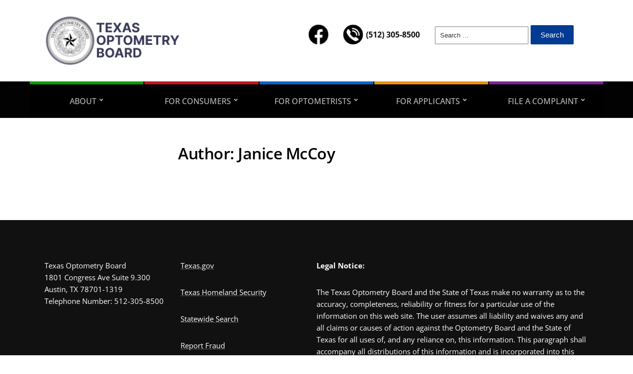

--- FILE ---
content_type: text/html; charset=UTF-8
request_url: https://tob.texas.gov/author/janice-mccoy/
body_size: 46448
content:
<!DOCTYPE html>
<html lang="en-US">
	<head>
		<meta charset="UTF-8" />
		<meta http-equiv="X-UA-Compatible" content="IE=edge" />
		<meta name="viewport" content="width=device-width, initial-scale=1.0" />
		<link rel="profile" href="//gmpg.org/xfn/11" />
	<title>Janice McCoy &#8211; TEXAS OPTOMETRY BOARD</title>
<meta name='robots' content='max-image-preview:large' />
	<style>img:is([sizes="auto" i], [sizes^="auto," i]) { contain-intrinsic-size: 3000px 1500px }</style>
	<link rel="alternate" type="application/rss+xml" title="TEXAS OPTOMETRY BOARD &raquo; Feed" href="https://tob.texas.gov/feed/" />
<link rel="alternate" type="application/rss+xml" title="TEXAS OPTOMETRY BOARD &raquo; Comments Feed" href="https://tob.texas.gov/comments/feed/" />
<link rel="alternate" type="application/rss+xml" title="TEXAS OPTOMETRY BOARD &raquo; Posts by Janice McCoy Feed" href="https://tob.texas.gov/author/janice-mccoy/feed/" />
<script type="text/javascript">
/* <![CDATA[ */
window._wpemojiSettings = {"baseUrl":"https:\/\/s.w.org\/images\/core\/emoji\/16.0.1\/72x72\/","ext":".png","svgUrl":"https:\/\/s.w.org\/images\/core\/emoji\/16.0.1\/svg\/","svgExt":".svg","source":{"concatemoji":"https:\/\/tob.texas.gov\/wp-includes\/js\/wp-emoji-release.min.js?ver=6.8.3"}};
/*! This file is auto-generated */
!function(s,n){var o,i,e;function c(e){try{var t={supportTests:e,timestamp:(new Date).valueOf()};sessionStorage.setItem(o,JSON.stringify(t))}catch(e){}}function p(e,t,n){e.clearRect(0,0,e.canvas.width,e.canvas.height),e.fillText(t,0,0);var t=new Uint32Array(e.getImageData(0,0,e.canvas.width,e.canvas.height).data),a=(e.clearRect(0,0,e.canvas.width,e.canvas.height),e.fillText(n,0,0),new Uint32Array(e.getImageData(0,0,e.canvas.width,e.canvas.height).data));return t.every(function(e,t){return e===a[t]})}function u(e,t){e.clearRect(0,0,e.canvas.width,e.canvas.height),e.fillText(t,0,0);for(var n=e.getImageData(16,16,1,1),a=0;a<n.data.length;a++)if(0!==n.data[a])return!1;return!0}function f(e,t,n,a){switch(t){case"flag":return n(e,"\ud83c\udff3\ufe0f\u200d\u26a7\ufe0f","\ud83c\udff3\ufe0f\u200b\u26a7\ufe0f")?!1:!n(e,"\ud83c\udde8\ud83c\uddf6","\ud83c\udde8\u200b\ud83c\uddf6")&&!n(e,"\ud83c\udff4\udb40\udc67\udb40\udc62\udb40\udc65\udb40\udc6e\udb40\udc67\udb40\udc7f","\ud83c\udff4\u200b\udb40\udc67\u200b\udb40\udc62\u200b\udb40\udc65\u200b\udb40\udc6e\u200b\udb40\udc67\u200b\udb40\udc7f");case"emoji":return!a(e,"\ud83e\udedf")}return!1}function g(e,t,n,a){var r="undefined"!=typeof WorkerGlobalScope&&self instanceof WorkerGlobalScope?new OffscreenCanvas(300,150):s.createElement("canvas"),o=r.getContext("2d",{willReadFrequently:!0}),i=(o.textBaseline="top",o.font="600 32px Arial",{});return e.forEach(function(e){i[e]=t(o,e,n,a)}),i}function t(e){var t=s.createElement("script");t.src=e,t.defer=!0,s.head.appendChild(t)}"undefined"!=typeof Promise&&(o="wpEmojiSettingsSupports",i=["flag","emoji"],n.supports={everything:!0,everythingExceptFlag:!0},e=new Promise(function(e){s.addEventListener("DOMContentLoaded",e,{once:!0})}),new Promise(function(t){var n=function(){try{var e=JSON.parse(sessionStorage.getItem(o));if("object"==typeof e&&"number"==typeof e.timestamp&&(new Date).valueOf()<e.timestamp+604800&&"object"==typeof e.supportTests)return e.supportTests}catch(e){}return null}();if(!n){if("undefined"!=typeof Worker&&"undefined"!=typeof OffscreenCanvas&&"undefined"!=typeof URL&&URL.createObjectURL&&"undefined"!=typeof Blob)try{var e="postMessage("+g.toString()+"("+[JSON.stringify(i),f.toString(),p.toString(),u.toString()].join(",")+"));",a=new Blob([e],{type:"text/javascript"}),r=new Worker(URL.createObjectURL(a),{name:"wpTestEmojiSupports"});return void(r.onmessage=function(e){c(n=e.data),r.terminate(),t(n)})}catch(e){}c(n=g(i,f,p,u))}t(n)}).then(function(e){for(var t in e)n.supports[t]=e[t],n.supports.everything=n.supports.everything&&n.supports[t],"flag"!==t&&(n.supports.everythingExceptFlag=n.supports.everythingExceptFlag&&n.supports[t]);n.supports.everythingExceptFlag=n.supports.everythingExceptFlag&&!n.supports.flag,n.DOMReady=!1,n.readyCallback=function(){n.DOMReady=!0}}).then(function(){return e}).then(function(){var e;n.supports.everything||(n.readyCallback(),(e=n.source||{}).concatemoji?t(e.concatemoji):e.wpemoji&&e.twemoji&&(t(e.twemoji),t(e.wpemoji)))}))}((window,document),window._wpemojiSettings);
/* ]]> */
</script>
<style id='wp-emoji-styles-inline-css' type='text/css'>

	img.wp-smiley, img.emoji {
		display: inline !important;
		border: none !important;
		box-shadow: none !important;
		height: 1em !important;
		width: 1em !important;
		margin: 0 0.07em !important;
		vertical-align: -0.1em !important;
		background: none !important;
		padding: 0 !important;
	}
</style>
<link rel='stylesheet' id='wp-block-library-css' href='https://tob.texas.gov/wp-includes/css/dist/block-library/style.min.css?ver=6.8.3' type='text/css' media='all' />
<style id='classic-theme-styles-inline-css' type='text/css'>
/*! This file is auto-generated */
.wp-block-button__link{color:#fff;background-color:#32373c;border-radius:9999px;box-shadow:none;text-decoration:none;padding:calc(.667em + 2px) calc(1.333em + 2px);font-size:1.125em}.wp-block-file__button{background:#32373c;color:#fff;text-decoration:none}
</style>
<style id='global-styles-inline-css' type='text/css'>
:root{--wp--preset--aspect-ratio--square: 1;--wp--preset--aspect-ratio--4-3: 4/3;--wp--preset--aspect-ratio--3-4: 3/4;--wp--preset--aspect-ratio--3-2: 3/2;--wp--preset--aspect-ratio--2-3: 2/3;--wp--preset--aspect-ratio--16-9: 16/9;--wp--preset--aspect-ratio--9-16: 9/16;--wp--preset--color--black: #000000;--wp--preset--color--cyan-bluish-gray: #abb8c3;--wp--preset--color--white: #ffffff;--wp--preset--color--pale-pink: #f78da7;--wp--preset--color--vivid-red: #cf2e2e;--wp--preset--color--luminous-vivid-orange: #ff6900;--wp--preset--color--luminous-vivid-amber: #fcb900;--wp--preset--color--light-green-cyan: #7bdcb5;--wp--preset--color--vivid-green-cyan: #00d084;--wp--preset--color--pale-cyan-blue: #8ed1fc;--wp--preset--color--vivid-cyan-blue: #0693e3;--wp--preset--color--vivid-purple: #9b51e0;--wp--preset--color--bbp-white-100: #ffffff;--wp--preset--color--bbp-black-100: #000000;--wp--preset--gradient--vivid-cyan-blue-to-vivid-purple: linear-gradient(135deg,rgba(6,147,227,1) 0%,rgb(155,81,224) 100%);--wp--preset--gradient--light-green-cyan-to-vivid-green-cyan: linear-gradient(135deg,rgb(122,220,180) 0%,rgb(0,208,130) 100%);--wp--preset--gradient--luminous-vivid-amber-to-luminous-vivid-orange: linear-gradient(135deg,rgba(252,185,0,1) 0%,rgba(255,105,0,1) 100%);--wp--preset--gradient--luminous-vivid-orange-to-vivid-red: linear-gradient(135deg,rgba(255,105,0,1) 0%,rgb(207,46,46) 100%);--wp--preset--gradient--very-light-gray-to-cyan-bluish-gray: linear-gradient(135deg,rgb(238,238,238) 0%,rgb(169,184,195) 100%);--wp--preset--gradient--cool-to-warm-spectrum: linear-gradient(135deg,rgb(74,234,220) 0%,rgb(151,120,209) 20%,rgb(207,42,186) 40%,rgb(238,44,130) 60%,rgb(251,105,98) 80%,rgb(254,248,76) 100%);--wp--preset--gradient--blush-light-purple: linear-gradient(135deg,rgb(255,206,236) 0%,rgb(152,150,240) 100%);--wp--preset--gradient--blush-bordeaux: linear-gradient(135deg,rgb(254,205,165) 0%,rgb(254,45,45) 50%,rgb(107,0,62) 100%);--wp--preset--gradient--luminous-dusk: linear-gradient(135deg,rgb(255,203,112) 0%,rgb(199,81,192) 50%,rgb(65,88,208) 100%);--wp--preset--gradient--pale-ocean: linear-gradient(135deg,rgb(255,245,203) 0%,rgb(182,227,212) 50%,rgb(51,167,181) 100%);--wp--preset--gradient--electric-grass: linear-gradient(135deg,rgb(202,248,128) 0%,rgb(113,206,126) 100%);--wp--preset--gradient--midnight: linear-gradient(135deg,rgb(2,3,129) 0%,rgb(40,116,252) 100%);--wp--preset--font-size--small: 13px;--wp--preset--font-size--medium: 20px;--wp--preset--font-size--large: 36px;--wp--preset--font-size--x-large: 42px;--wp--preset--spacing--20: 0.44rem;--wp--preset--spacing--30: 0.67rem;--wp--preset--spacing--40: 1rem;--wp--preset--spacing--50: 1.5rem;--wp--preset--spacing--60: 2.25rem;--wp--preset--spacing--70: 3.38rem;--wp--preset--spacing--80: 5.06rem;--wp--preset--shadow--natural: 6px 6px 9px rgba(0, 0, 0, 0.2);--wp--preset--shadow--deep: 12px 12px 50px rgba(0, 0, 0, 0.4);--wp--preset--shadow--sharp: 6px 6px 0px rgba(0, 0, 0, 0.2);--wp--preset--shadow--outlined: 6px 6px 0px -3px rgba(255, 255, 255, 1), 6px 6px rgba(0, 0, 0, 1);--wp--preset--shadow--crisp: 6px 6px 0px rgba(0, 0, 0, 1);}:where(.is-layout-flex){gap: 0.5em;}:where(.is-layout-grid){gap: 0.5em;}body .is-layout-flex{display: flex;}.is-layout-flex{flex-wrap: wrap;align-items: center;}.is-layout-flex > :is(*, div){margin: 0;}body .is-layout-grid{display: grid;}.is-layout-grid > :is(*, div){margin: 0;}:where(.wp-block-columns.is-layout-flex){gap: 2em;}:where(.wp-block-columns.is-layout-grid){gap: 2em;}:where(.wp-block-post-template.is-layout-flex){gap: 1.25em;}:where(.wp-block-post-template.is-layout-grid){gap: 1.25em;}.has-black-color{color: var(--wp--preset--color--black) !important;}.has-cyan-bluish-gray-color{color: var(--wp--preset--color--cyan-bluish-gray) !important;}.has-white-color{color: var(--wp--preset--color--white) !important;}.has-pale-pink-color{color: var(--wp--preset--color--pale-pink) !important;}.has-vivid-red-color{color: var(--wp--preset--color--vivid-red) !important;}.has-luminous-vivid-orange-color{color: var(--wp--preset--color--luminous-vivid-orange) !important;}.has-luminous-vivid-amber-color{color: var(--wp--preset--color--luminous-vivid-amber) !important;}.has-light-green-cyan-color{color: var(--wp--preset--color--light-green-cyan) !important;}.has-vivid-green-cyan-color{color: var(--wp--preset--color--vivid-green-cyan) !important;}.has-pale-cyan-blue-color{color: var(--wp--preset--color--pale-cyan-blue) !important;}.has-vivid-cyan-blue-color{color: var(--wp--preset--color--vivid-cyan-blue) !important;}.has-vivid-purple-color{color: var(--wp--preset--color--vivid-purple) !important;}.has-black-background-color{background-color: var(--wp--preset--color--black) !important;}.has-cyan-bluish-gray-background-color{background-color: var(--wp--preset--color--cyan-bluish-gray) !important;}.has-white-background-color{background-color: var(--wp--preset--color--white) !important;}.has-pale-pink-background-color{background-color: var(--wp--preset--color--pale-pink) !important;}.has-vivid-red-background-color{background-color: var(--wp--preset--color--vivid-red) !important;}.has-luminous-vivid-orange-background-color{background-color: var(--wp--preset--color--luminous-vivid-orange) !important;}.has-luminous-vivid-amber-background-color{background-color: var(--wp--preset--color--luminous-vivid-amber) !important;}.has-light-green-cyan-background-color{background-color: var(--wp--preset--color--light-green-cyan) !important;}.has-vivid-green-cyan-background-color{background-color: var(--wp--preset--color--vivid-green-cyan) !important;}.has-pale-cyan-blue-background-color{background-color: var(--wp--preset--color--pale-cyan-blue) !important;}.has-vivid-cyan-blue-background-color{background-color: var(--wp--preset--color--vivid-cyan-blue) !important;}.has-vivid-purple-background-color{background-color: var(--wp--preset--color--vivid-purple) !important;}.has-black-border-color{border-color: var(--wp--preset--color--black) !important;}.has-cyan-bluish-gray-border-color{border-color: var(--wp--preset--color--cyan-bluish-gray) !important;}.has-white-border-color{border-color: var(--wp--preset--color--white) !important;}.has-pale-pink-border-color{border-color: var(--wp--preset--color--pale-pink) !important;}.has-vivid-red-border-color{border-color: var(--wp--preset--color--vivid-red) !important;}.has-luminous-vivid-orange-border-color{border-color: var(--wp--preset--color--luminous-vivid-orange) !important;}.has-luminous-vivid-amber-border-color{border-color: var(--wp--preset--color--luminous-vivid-amber) !important;}.has-light-green-cyan-border-color{border-color: var(--wp--preset--color--light-green-cyan) !important;}.has-vivid-green-cyan-border-color{border-color: var(--wp--preset--color--vivid-green-cyan) !important;}.has-pale-cyan-blue-border-color{border-color: var(--wp--preset--color--pale-cyan-blue) !important;}.has-vivid-cyan-blue-border-color{border-color: var(--wp--preset--color--vivid-cyan-blue) !important;}.has-vivid-purple-border-color{border-color: var(--wp--preset--color--vivid-purple) !important;}.has-vivid-cyan-blue-to-vivid-purple-gradient-background{background: var(--wp--preset--gradient--vivid-cyan-blue-to-vivid-purple) !important;}.has-light-green-cyan-to-vivid-green-cyan-gradient-background{background: var(--wp--preset--gradient--light-green-cyan-to-vivid-green-cyan) !important;}.has-luminous-vivid-amber-to-luminous-vivid-orange-gradient-background{background: var(--wp--preset--gradient--luminous-vivid-amber-to-luminous-vivid-orange) !important;}.has-luminous-vivid-orange-to-vivid-red-gradient-background{background: var(--wp--preset--gradient--luminous-vivid-orange-to-vivid-red) !important;}.has-very-light-gray-to-cyan-bluish-gray-gradient-background{background: var(--wp--preset--gradient--very-light-gray-to-cyan-bluish-gray) !important;}.has-cool-to-warm-spectrum-gradient-background{background: var(--wp--preset--gradient--cool-to-warm-spectrum) !important;}.has-blush-light-purple-gradient-background{background: var(--wp--preset--gradient--blush-light-purple) !important;}.has-blush-bordeaux-gradient-background{background: var(--wp--preset--gradient--blush-bordeaux) !important;}.has-luminous-dusk-gradient-background{background: var(--wp--preset--gradient--luminous-dusk) !important;}.has-pale-ocean-gradient-background{background: var(--wp--preset--gradient--pale-ocean) !important;}.has-electric-grass-gradient-background{background: var(--wp--preset--gradient--electric-grass) !important;}.has-midnight-gradient-background{background: var(--wp--preset--gradient--midnight) !important;}.has-small-font-size{font-size: var(--wp--preset--font-size--small) !important;}.has-medium-font-size{font-size: var(--wp--preset--font-size--medium) !important;}.has-large-font-size{font-size: var(--wp--preset--font-size--large) !important;}.has-x-large-font-size{font-size: var(--wp--preset--font-size--x-large) !important;}
:where(.wp-block-post-template.is-layout-flex){gap: 1.25em;}:where(.wp-block-post-template.is-layout-grid){gap: 1.25em;}
:where(.wp-block-columns.is-layout-flex){gap: 2em;}:where(.wp-block-columns.is-layout-grid){gap: 2em;}
:root :where(.wp-block-pullquote){font-size: 1.5em;line-height: 1.6;}
</style>
<link rel='stylesheet' id='menu-image-css' href='https://tob.texas.gov/wp-content/plugins/menu-image/includes/css/menu-image.css?ver=3.0.8' type='text/css' media='all' />
<link rel='stylesheet' id='dashicons-css' href='https://tob.texas.gov/wp-includes/css/dashicons.min.css?ver=6.8.3' type='text/css' media='all' />
<link rel='stylesheet' id='city-hall-style-css' href='https://tob.texas.gov/wp-content/themes/city-hall/style.css?ver=2.1.3' type='text/css' media='all' />
<link rel='stylesheet' id='academia-icomoon-css' href='https://tob.texas.gov/wp-content/themes/city-hall/css/icomoon.css?ver=2.1.3' type='text/css' media='all' />
<script type="text/javascript" src="https://tob.texas.gov/wp-includes/js/jquery/jquery.min.js?ver=3.7.1" id="jquery-core-js"></script>
<script type="text/javascript" src="https://tob.texas.gov/wp-includes/js/jquery/jquery-migrate.min.js?ver=3.4.1" id="jquery-migrate-js"></script>
<script type="text/javascript" src="https://tob.texas.gov/wp-content/themes/city-hall/js/superfish.min.js?ver=1" id="jquery-superfish-js"></script>
<link rel="https://api.w.org/" href="https://tob.texas.gov/wp-json/" /><link rel="alternate" title="JSON" type="application/json" href="https://tob.texas.gov/wp-json/wp/v2/users/5" /><link rel="EditURI" type="application/rsd+xml" title="RSD" href="https://tob.texas.gov/xmlrpc.php?rsd" />
<meta name="generator" content="WordPress 6.8.3" />
<script async src="https://analytics.silktide.com/eee07d1cb48e9dfc1ff7f6eb3deec6fc.js"></script>
<script>
  (function (s,i,l,k,y) {
    s[i] = s[i] || y;
    s[l] = s[l] || [];
    s[k] = function(e, p) { p = p || {}; p.event = e; s[l].push(p); };
    s[k]('page_load');
  })(window, 'stConfig', 'stEvents', 'silktide', {});
</script>
<!-- Begin Theme Custom CSS -->
<style type="text/css" id="academiathemes-custom-css">
#site-mobile-menu-toggle .site-toggle-anchor{background-color:#111111;}#site-mobile-menu-toggle .site-toggle-anchor:hover, #site-mobile-menu-toggle .site-toggle-anchor:focus{background-color:#187ea3;}#site-mobile-menu a:hover, #site-mobile-menu a:focus{color:#dd3333;}#site-mobile-menu .sub-menu-toggle:hover, #site-mobile-menu .sub-menu-toggle:focus{background-color:#dd3333;}.site-column-aside .widget_nav_menu .current-menu-ancestor > a, .site-column-aside .widget_nav_menu .current-menu-item > a{background-color:#9caebf;}.site-column-aside .widget_nav_menu .menu-item-has-children .menu-item > a:hover, .site-column-aside .widget_nav_menu .menu-item-has-children .menu-item > a:focus, .site-column-aside .widget_nav_menu .sub-menu .current-menu-item > a{color:#9caebf;}.site-column-aside .widget_nav_menu .current-menu-ancestor > a, .site-column-aside .widget_nav_menu .current-menu-item > a, .site-column-aside .widget_nav_menu .sub-menu .current-menu-item > a{border-left-color:#9caebf;}.site-column-aside .widget_nav_menu .current-menu-ancestor > a, .site-column-aside .widget_nav_menu .current-menu-item > a, #site-aside-secondary .widget_nav_menu .sub-menu .current-menu-item > a{border-right-color:#9caebf;}.academia-related-pages .academia-related-page a{background-color:#f3f3f3;}#site-footer-identity{background:#383859;}#site-prefooter{background:#383859;color:#dd3333;}#site-footer{background:#111111;color:#ffffff;}#site-footer .current-menu-item a, #site-footer a:hover, #site-footer a:focus{color:#dd3333;}#site-footer-credit{border-top-color:#313159;}
</style>
<!-- End Theme Custom CSS -->
<style type="text/css" id="custom-background-css">
body.custom-background { background-color: #ffffff; }
</style>
	<link rel="icon" href="https://tob.texas.gov/wp-content/uploads/2025/10/cropped-cropped-Untitled-design-1-36x36.png" sizes="32x32" />
<link rel="icon" href="https://tob.texas.gov/wp-content/uploads/2025/10/cropped-cropped-Untitled-design-1.png" sizes="192x192" />
<link rel="apple-touch-icon" href="https://tob.texas.gov/wp-content/uploads/2025/10/cropped-cropped-Untitled-design-1.png" />
<meta name="msapplication-TileImage" content="https://tob.texas.gov/wp-content/uploads/2025/10/cropped-cropped-Untitled-design-1.png" />
		<style type="text/css" id="wp-custom-css">
			.column-padding {
  padding: 20px; /* change as needed */
}
		</style>
		</head>

<body class="archive author author-janice-mccoy author-5 custom-background wp-custom-logo wp-embed-responsive wp-theme-city-hall  page-header-left page-menu-standard page-sidebar-primary">


<div id="container">

	<a class="skip-link screen-reader-text" href="#site-main">Skip to content</a>
	<header id="site-masthead" class="site-section site-section-masthead">
		<div id="site-masthead-branding">
			<div class="site-section-wrapper site-wrapper-width site-section-wrapper-masthead">
				<div id="site-logo">
				<a href="https://tob.texas.gov/" class="custom-logo-link" rel="home"><img width="280" height="107" src="https://tob.texas.gov/wp-content/uploads/2025/10/cropped-cropped-Texas-Optometry-Board-1-e1759514059709-1.png" class="custom-logo" alt="Logo for TEXAS OPTOMETRY BOARD" decoding="async" srcset="https://tob.texas.gov/wp-content/uploads/2025/10/cropped-cropped-Texas-Optometry-Board-1-e1759514059709-1.png 280w, https://tob.texas.gov/wp-content/uploads/2025/10/cropped-cropped-Texas-Optometry-Board-1-e1759514059709-1-140x54.png 140w, https://tob.texas.gov/wp-content/uploads/2025/10/cropped-cropped-Texas-Optometry-Board-1-e1759514059709-1-24x9.png 24w, https://tob.texas.gov/wp-content/uploads/2025/10/cropped-cropped-Texas-Optometry-Board-1-e1759514059709-1-36x14.png 36w, https://tob.texas.gov/wp-content/uploads/2025/10/cropped-cropped-Texas-Optometry-Board-1-e1759514059709-1-48x18.png 48w" sizes="(max-width: 280px) 100vw, 280px" /></a>			</div><!-- #site-logo --><!-- ws fix
				--><div id="site-header-extra">
						 

						<nav id="site-secondary-nav">
												</nav><!-- #site-secondary-menu -->

											<div id="site-header-widgets"><div class="widget widget_media_image clearfix" id="media_image-9"><a href="https://tob.texas.gov/facebook-5222-1/"><img width="40" height="40" src="https://tob.texas.gov/wp-content/uploads/2025/10/facebook-5222-1-48x48.png" class="image wp-image-4026  attachment-40x40 size-40x40" alt="" style="max-width: 100%; height: auto;" decoding="async" srcset="https://tob.texas.gov/wp-content/uploads/2025/10/facebook-5222-1-48x48.png 48w, https://tob.texas.gov/wp-content/uploads/2025/10/facebook-5222-1-24x24.png 24w, https://tob.texas.gov/wp-content/uploads/2025/10/facebook-5222-1-36x36.png 36w, https://tob.texas.gov/wp-content/uploads/2025/10/facebook-5222-1.png 64w" sizes="(max-width: 40px) 100vw, 40px" /></a></div><div class="widget widget_text clearfix" id="text-27">			<div class="textwidget"><p><a href="tel:5123058500" style="text-decoration:none; color:inherit; display:inline-flex; align-items:center;"><br />
  <img decoding="async" src="https://tob.texas.gov/wp-content/uploads/2025/10/phone-6012-1.png"
       alt="Phone icon" width="40" height="40"
       style="margin-right:6px;"><br />
  <strong>(512) 305-8500</strong><br />
</a></p>
</div>
		</div><div class="widget widget_search clearfix" id="search-8"><form role="search" method="get" class="search-form" action="https://tob.texas.gov/">
				<label>
					<span class="screen-reader-text">Search for:</span>
					<input type="search" class="search-field" placeholder="Search &hellip;" value="" name="s" />
				</label>
				<input type="submit" class="search-submit" value="Search" />
			</form></div><div class="widget widget_text clearfix" id="text-28">			<div class="textwidget"><h1TEXAS OPTOMETRY BOARD</h1>
</div>
		</div></div><!-- #site-header-widgets -->				</div><!-- #site-header-extra-->
			</div><!-- .site-section-wrapper .site-section-wrapper-masthead -->
		</div><!-- #site-masthead-branding -->
		<div id="site-masthead-cover-menu">
						<nav id="site-primary-nav">
				<div class="site-section-wrapper site-wrapper-width site-section-wrapper-primary-menu">
				<span id="site-mobile-menu-toggle">
	<button class="site-toggle-anchor">
		<span class="site-toggle-icon site-toggle-icon-open is-visible icon-icomoon academia-icon-bars"></span>
		<span class="site-toggle-label site-toggle-label-open is-visible">Open Menu</span>
		<span class="site-toggle-icon site-toggle-icon-close icon-icomoon academia-icon-bars"></span>
		<span class="site-toggle-label site-toggle-label-close">Close Menu</span>
	</button><!-- .toggle-anchor -->
</span><!-- #site-mobile-menu-toggle -->

<div id="site-mobile-menu">

	<div class="menu-wrapper">

		
		<nav class="mobile-menu" aria-label="Mobile Menu">

			<ul class="mobile-menu-ul">

			<ul id="menu-tob-new" class="menu"><li id="menu-item-4067" class="menu-item menu-item-type-custom menu-item-object-custom menu-item-has-children menu-item-4067"><a href="#">ABOUT</a><button class="sub-menu-toggle toggle-anchor"><span class="screen-reader-text">Show sub menu</span><span class="icon-icomoon academia-icon-chevron-down"></span></span></button>
<ul class="sub-menu">
	<li id="menu-item-3952" class="menu-item menu-item-type-post_type menu-item-object-page menu-item-3952"><a href="https://tob.texas.gov/about/about-the-board/">Meet the Board</a></li>
	<li id="menu-item-3953" class="menu-item menu-item-type-post_type menu-item-object-page menu-item-3953"><a href="https://tob.texas.gov/about/board-meetings/">Board Meetings</a></li>
	<li id="menu-item-3954" class="menu-item menu-item-type-post_type menu-item-object-page menu-item-3954"><a href="https://tob.texas.gov/about/governing-laws/">Optometric Governing Laws &amp; Rules</a></li>
	<li id="menu-item-3990" class="menu-item menu-item-type-post_type menu-item-object-page menu-item-3990"><a href="https://tob.texas.gov/about/rulemaking-at-the-board/">Rulemaking at the Board</a></li>
	<li id="menu-item-3955" class="menu-item menu-item-type-post_type menu-item-object-page menu-item-3955"><a href="https://tob.texas.gov/about/reports-and-notices/">Reports and Notices</a></li>
	<li id="menu-item-3956" class="menu-item menu-item-type-post_type menu-item-object-page menu-item-3956"><a href="https://tob.texas.gov/about/newsletters/">Newsletters</a></li>
	<li id="menu-item-3968" class="menu-item menu-item-type-post_type menu-item-object-page menu-item-3968"><a href="https://tob.texas.gov/about/ce-provider-faq/">FAQ for CE Providers</a></li>
	<li id="menu-item-3950" class="menu-item menu-item-type-post_type menu-item-object-page menu-item-3950"><a href="https://tob.texas.gov/about/contact-us/">Contact Us</a></li>
	<li id="menu-item-4138" class="menu-item menu-item-type-post_type menu-item-object-page menu-item-4138"><a href="https://tob.texas.gov/about/open-records/">Public Information</a></li>
	<li id="menu-item-3971" class="menu-item menu-item-type-post_type menu-item-object-page menu-item-3971"><a href="https://tob.texas.gov/about/primary-source-information/">Primary Source Information</a></li>
	<li id="menu-item-3951" class="menu-item menu-item-type-post_type menu-item-object-page menu-item-3951"><a href="https://tob.texas.gov/about/employment-openings/">Employment</a></li>
</ul>
</li>
<li id="menu-item-4068" class="menu-item menu-item-type-custom menu-item-object-custom menu-item-has-children menu-item-4068"><a href="#">FOR CONSUMERS</a><button class="sub-menu-toggle toggle-anchor"><span class="screen-reader-text">Show sub menu</span><span class="icon-icomoon academia-icon-chevron-down"></span></span></button>
<ul class="sub-menu">
	<li id="menu-item-3966" class="menu-item menu-item-type-post_type menu-item-object-page menu-item-3966"><a href="https://tob.texas.gov/for-consumers/about-optometry/">General Information on Optometry</a></li>
	<li id="menu-item-3962" class="menu-item menu-item-type-post_type menu-item-object-page menu-item-3962"><a href="https://tob.texas.gov/for-consumers/10-exams/">Initial Patient Required Testing</a></li>
	<li id="menu-item-3964" class="menu-item menu-item-type-post_type menu-item-object-page menu-item-3964"><a href="https://tob.texas.gov/for-consumers/buying-contact-lenses/">Buying Contact Lenses</a></li>
	<li id="menu-item-3965" class="menu-item menu-item-type-post_type menu-item-object-page menu-item-3965"><a href="https://tob.texas.gov/for-consumers/prescription-faq/">Consumer FAQ about Prescriptions</a></li>
	<li id="menu-item-3967" class="menu-item menu-item-type-post_type menu-item-object-page menu-item-3967"><a href="https://tob.texas.gov/for-consumers/verify-license/">Verify License</a></li>
</ul>
</li>
<li id="menu-item-4081" class="menu-item menu-item-type-custom menu-item-object-custom menu-item-has-children menu-item-4081"><a href="#">FOR OPTOMETRISTS</a><button class="sub-menu-toggle toggle-anchor"><span class="screen-reader-text">Show sub menu</span><span class="icon-icomoon academia-icon-chevron-down"></span></span></button>
<ul class="sub-menu">
	<li id="menu-item-3981" class="menu-item menu-item-type-post_type menu-item-object-page menu-item-3981"><a href="https://tob.texas.gov/for-optometrists/license-renewal/">License Renewal</a></li>
	<li id="menu-item-3980" class="menu-item menu-item-type-post_type menu-item-object-page menu-item-has-children menu-item-3980"><a href="https://tob.texas.gov/for-optometrists/continuing-education/">Continuing Education</a><button class="sub-menu-toggle toggle-anchor"><span class="screen-reader-text">Show sub menu</span><span class="icon-icomoon academia-icon-chevron-down"></span></span></button>
	<ul class="sub-menu">
		<li id="menu-item-3995" class="menu-item menu-item-type-post_type menu-item-object-page menu-item-3995"><a href="https://tob.texas.gov/for-optometrists/continuing-education/ce-broker-2022/">CE BROKER</a></li>
	</ul>
</li>
	<li id="menu-item-3994" class="menu-item menu-item-type-post_type menu-item-object-page menu-item-has-children menu-item-3994"><a href="https://tob.texas.gov/for-optometrists/practice-guidelines-faq/">Practice Guidelines / FAQ</a><button class="sub-menu-toggle toggle-anchor"><span class="screen-reader-text">Show sub menu</span><span class="icon-icomoon academia-icon-chevron-down"></span></span></button>
	<ul class="sub-menu">
		<li id="menu-item-3963" class="menu-item menu-item-type-post_type menu-item-object-page menu-item-3963"><a href="https://tob.texas.gov/for-optometrists/practice-guidelines-faq/prescription-requirements/">Prescription Requirements</a></li>
		<li id="menu-item-4239" class="menu-item menu-item-type-post_type menu-item-object-page menu-item-4239"><a href="https://tob.texas.gov/for-optometrists/practice-guidelines-faq/advertising/">Advertising</a></li>
	</ul>
</li>
	<li id="menu-item-3979" class="menu-item menu-item-type-post_type menu-item-object-page menu-item-3979"><a href="https://tob.texas.gov/for-optometrists/addiction-and-mental-health-help/">Addiction and Mental Health Assistance</a></li>
	<li id="menu-item-4331" class="menu-item menu-item-type-post_type menu-item-object-page menu-item-4331"><a href="https://tob.texas.gov/for-optometrists/official-license-verification-request/">Official License Verification Request</a></li>
	<li id="menu-item-4173" class="menu-item menu-item-type-post_type menu-item-object-page menu-item-4173"><a href="https://tob.texas.gov/for-optometrists/update-contact-information/">Update Contact Information</a></li>
</ul>
</li>
<li id="menu-item-4086" class="menu-item menu-item-type-custom menu-item-object-custom menu-item-has-children menu-item-4086"><a href="#">FOR APPLICANTS</a><button class="sub-menu-toggle toggle-anchor"><span class="screen-reader-text">Show sub menu</span><span class="icon-icomoon academia-icon-chevron-down"></span></span></button>
<ul class="sub-menu">
	<li id="menu-item-4090" class="menu-item menu-item-type-post_type menu-item-object-page menu-item-has-children menu-item-4090"><a href="https://tob.texas.gov/for-applicants/applicants-get-started/">Applicants Start Here</a><button class="sub-menu-toggle toggle-anchor"><span class="screen-reader-text">Show sub menu</span><span class="icon-icomoon academia-icon-chevron-down"></span></span></button>
	<ul class="sub-menu">
		<li id="menu-item-3975" class="menu-item menu-item-type-post_type menu-item-object-page menu-item-3975"><a href="https://tob.texas.gov/for-applicants/applicant-instructions/">Application For Licensure</a></li>
		<li id="menu-item-3974" class="menu-item menu-item-type-post_type menu-item-object-page menu-item-3974"><a href="https://tob.texas.gov/for-applicants/applicant-instructions/lwoe-applicants/">License without Examination</a></li>
		<li id="menu-item-3976" class="menu-item menu-item-type-post_type menu-item-object-page menu-item-3976"><a href="https://tob.texas.gov/for-applicants/applicant-instructions/military-service-members-spouses-veterans/">Military Service Members / Spouses / Veterans</a></li>
	</ul>
</li>
	<li id="menu-item-3961" class="menu-item menu-item-type-post_type menu-item-object-page menu-item-3961"><a href="https://tob.texas.gov/for-applicants/fingerprints-applicants/">Fingerprints – Applicants</a></li>
	<li id="menu-item-3973" class="menu-item menu-item-type-post_type menu-item-object-page menu-item-3973"><a href="https://tob.texas.gov/for-applicants/jurisprudence-exam/">Jurisprudence Exam</a></li>
	<li id="menu-item-3999" class="menu-item menu-item-type-post_type menu-item-object-page menu-item-3999"><a href="https://tob.texas.gov/for-applicants/required-ce-for-applicants/">Required Continuing Education for Applicants</a></li>
	<li id="menu-item-3978" class="menu-item menu-item-type-post_type menu-item-object-page menu-item-3978"><a href="https://tob.texas.gov/for-applicants/optometric-glaucoma-specialist-application/">Optometric Glaucoma Specialist Certification Application</a></li>
</ul>
</li>
<li id="menu-item-4092" class="menu-item menu-item-type-custom menu-item-object-custom menu-item-has-children menu-item-4092"><a href="#">FILE A COMPLAINT</a><button class="sub-menu-toggle toggle-anchor"><span class="screen-reader-text">Show sub menu</span><span class="icon-icomoon academia-icon-chevron-down"></span></span></button>
<ul class="sub-menu">
	<li id="menu-item-3957" class="menu-item menu-item-type-post_type menu-item-object-page menu-item-3957"><a href="https://tob.texas.gov/file-a-complaint/how-to-file-a-complaint/">How to File a Complaint</a></li>
	<li id="menu-item-3958" class="menu-item menu-item-type-post_type menu-item-object-page menu-item-3958"><a href="https://tob.texas.gov/file-a-complaint/what-happens-next/">What Happens Next?</a></li>
	<li id="menu-item-3959" class="menu-item menu-item-type-post_type menu-item-object-page menu-item-3959"><a href="https://tob.texas.gov/file-a-complaint/disciplinary-action/">Disciplinary Action</a></li>
</ul>
</li>
</ul>
			</ul><!-- .mobile-menu-ul -->

		</nav><!-- .mobile-menu -->

	</div><!-- .menu-wrapper -->

</div><!-- #site-mobile-menu -->
<ul id="site-primary-menu" class="large-nav sf-menu"><li class="menu-item menu-item-type-custom menu-item-object-custom menu-item-has-children menu-item-4067"><a href="#">ABOUT</a>
<ul class="sub-menu">
	<li class="menu-item menu-item-type-post_type menu-item-object-page menu-item-3952"><a href="https://tob.texas.gov/about/about-the-board/">Meet the Board</a></li>
	<li class="menu-item menu-item-type-post_type menu-item-object-page menu-item-3953"><a href="https://tob.texas.gov/about/board-meetings/">Board Meetings</a></li>
	<li class="menu-item menu-item-type-post_type menu-item-object-page menu-item-3954"><a href="https://tob.texas.gov/about/governing-laws/">Optometric Governing Laws &amp; Rules</a></li>
	<li class="menu-item menu-item-type-post_type menu-item-object-page menu-item-3990"><a href="https://tob.texas.gov/about/rulemaking-at-the-board/">Rulemaking at the Board</a></li>
	<li class="menu-item menu-item-type-post_type menu-item-object-page menu-item-3955"><a href="https://tob.texas.gov/about/reports-and-notices/">Reports and Notices</a></li>
	<li class="menu-item menu-item-type-post_type menu-item-object-page menu-item-3956"><a href="https://tob.texas.gov/about/newsletters/">Newsletters</a></li>
	<li class="menu-item menu-item-type-post_type menu-item-object-page menu-item-3968"><a href="https://tob.texas.gov/about/ce-provider-faq/">FAQ for CE Providers</a></li>
	<li class="menu-item menu-item-type-post_type menu-item-object-page menu-item-3950"><a href="https://tob.texas.gov/about/contact-us/">Contact Us</a></li>
	<li class="menu-item menu-item-type-post_type menu-item-object-page menu-item-4138"><a href="https://tob.texas.gov/about/open-records/">Public Information</a></li>
	<li class="menu-item menu-item-type-post_type menu-item-object-page menu-item-3971"><a href="https://tob.texas.gov/about/primary-source-information/">Primary Source Information</a></li>
	<li class="menu-item menu-item-type-post_type menu-item-object-page menu-item-3951"><a href="https://tob.texas.gov/about/employment-openings/">Employment</a></li>
</ul>
</li>
<li class="menu-item menu-item-type-custom menu-item-object-custom menu-item-has-children menu-item-4068"><a href="#">FOR CONSUMERS</a>
<ul class="sub-menu">
	<li class="menu-item menu-item-type-post_type menu-item-object-page menu-item-3966"><a href="https://tob.texas.gov/for-consumers/about-optometry/">General Information on Optometry</a></li>
	<li class="menu-item menu-item-type-post_type menu-item-object-page menu-item-3962"><a href="https://tob.texas.gov/for-consumers/10-exams/">Initial Patient Required Testing</a></li>
	<li class="menu-item menu-item-type-post_type menu-item-object-page menu-item-3964"><a href="https://tob.texas.gov/for-consumers/buying-contact-lenses/">Buying Contact Lenses</a></li>
	<li class="menu-item menu-item-type-post_type menu-item-object-page menu-item-3965"><a href="https://tob.texas.gov/for-consumers/prescription-faq/">Consumer FAQ about Prescriptions</a></li>
	<li class="menu-item menu-item-type-post_type menu-item-object-page menu-item-3967"><a href="https://tob.texas.gov/for-consumers/verify-license/">Verify License</a></li>
</ul>
</li>
<li class="menu-item menu-item-type-custom menu-item-object-custom menu-item-has-children menu-item-4081"><a href="#">FOR OPTOMETRISTS</a>
<ul class="sub-menu">
	<li class="menu-item menu-item-type-post_type menu-item-object-page menu-item-3981"><a href="https://tob.texas.gov/for-optometrists/license-renewal/">License Renewal</a></li>
	<li class="menu-item menu-item-type-post_type menu-item-object-page menu-item-has-children menu-item-3980"><a href="https://tob.texas.gov/for-optometrists/continuing-education/">Continuing Education</a>
	<ul class="sub-menu">
		<li class="menu-item menu-item-type-post_type menu-item-object-page menu-item-3995"><a href="https://tob.texas.gov/for-optometrists/continuing-education/ce-broker-2022/">CE BROKER</a></li>
	</ul>
</li>
	<li class="menu-item menu-item-type-post_type menu-item-object-page menu-item-has-children menu-item-3994"><a href="https://tob.texas.gov/for-optometrists/practice-guidelines-faq/">Practice Guidelines / FAQ</a>
	<ul class="sub-menu">
		<li class="menu-item menu-item-type-post_type menu-item-object-page menu-item-3963"><a href="https://tob.texas.gov/for-optometrists/practice-guidelines-faq/prescription-requirements/">Prescription Requirements</a></li>
		<li class="menu-item menu-item-type-post_type menu-item-object-page menu-item-4239"><a href="https://tob.texas.gov/for-optometrists/practice-guidelines-faq/advertising/">Advertising</a></li>
	</ul>
</li>
	<li class="menu-item menu-item-type-post_type menu-item-object-page menu-item-3979"><a href="https://tob.texas.gov/for-optometrists/addiction-and-mental-health-help/">Addiction and Mental Health Assistance</a></li>
	<li class="menu-item menu-item-type-post_type menu-item-object-page menu-item-4331"><a href="https://tob.texas.gov/for-optometrists/official-license-verification-request/">Official License Verification Request</a></li>
	<li class="menu-item menu-item-type-post_type menu-item-object-page menu-item-4173"><a href="https://tob.texas.gov/for-optometrists/update-contact-information/">Update Contact Information</a></li>
</ul>
</li>
<li class="menu-item menu-item-type-custom menu-item-object-custom menu-item-has-children menu-item-4086"><a href="#">FOR APPLICANTS</a>
<ul class="sub-menu">
	<li class="menu-item menu-item-type-post_type menu-item-object-page menu-item-has-children menu-item-4090"><a href="https://tob.texas.gov/for-applicants/applicants-get-started/">Applicants Start Here</a>
	<ul class="sub-menu">
		<li class="menu-item menu-item-type-post_type menu-item-object-page menu-item-3975"><a href="https://tob.texas.gov/for-applicants/applicant-instructions/">Application For Licensure</a></li>
		<li class="menu-item menu-item-type-post_type menu-item-object-page menu-item-3974"><a href="https://tob.texas.gov/for-applicants/applicant-instructions/lwoe-applicants/">License without Examination</a></li>
		<li class="menu-item menu-item-type-post_type menu-item-object-page menu-item-3976"><a href="https://tob.texas.gov/for-applicants/applicant-instructions/military-service-members-spouses-veterans/">Military Service Members / Spouses / Veterans</a></li>
	</ul>
</li>
	<li class="menu-item menu-item-type-post_type menu-item-object-page menu-item-3961"><a href="https://tob.texas.gov/for-applicants/fingerprints-applicants/">Fingerprints – Applicants</a></li>
	<li class="menu-item menu-item-type-post_type menu-item-object-page menu-item-3973"><a href="https://tob.texas.gov/for-applicants/jurisprudence-exam/">Jurisprudence Exam</a></li>
	<li class="menu-item menu-item-type-post_type menu-item-object-page menu-item-3999"><a href="https://tob.texas.gov/for-applicants/required-ce-for-applicants/">Required Continuing Education for Applicants</a></li>
	<li class="menu-item menu-item-type-post_type menu-item-object-page menu-item-3978"><a href="https://tob.texas.gov/for-applicants/optometric-glaucoma-specialist-application/">Optometric Glaucoma Specialist Certification Application</a></li>
</ul>
</li>
<li class="menu-item menu-item-type-custom menu-item-object-custom menu-item-has-children menu-item-4092"><a href="#">FILE A COMPLAINT</a>
<ul class="sub-menu">
	<li class="menu-item menu-item-type-post_type menu-item-object-page menu-item-3957"><a href="https://tob.texas.gov/file-a-complaint/how-to-file-a-complaint/">How to File a Complaint</a></li>
	<li class="menu-item menu-item-type-post_type menu-item-object-page menu-item-3958"><a href="https://tob.texas.gov/file-a-complaint/what-happens-next/">What Happens Next?</a></li>
	<li class="menu-item menu-item-type-post_type menu-item-object-page menu-item-3959"><a href="https://tob.texas.gov/file-a-complaint/disciplinary-action/">Disciplinary Action</a></li>
</ul>
</li>
</ul></div><!-- .site-section-wrapper .site-section-wrapper-primary-menu -->
			</nav><!-- #site-primary-nav -->		</div><!-- #site-masthead-cover-menu -->

	</header><!-- #site-masthead .site-section-masthead -->

	<div class="site-wrapper-frame">
<main id="site-main">

	<div class="site-section-wrapper site-section-wrapper-main">

			<div id="site-page-columns">

			<div id="site-aside-primary" class="site-column site-column-aside">
			<div class="site-column-wrapper site-aside-wrapper">

				
			</div><!-- .site-column-wrapper .site-aside-wrapper -->
		</div><!-- #site-aside-primary .site-column site-column-aside --><!-- ws fix

			--><div id="site-column-main" class="site-column site-column-main">
				
				<div class="site-column-main-wrapper">

					<div id="site-column-content" class="site-column site-column-content"><div class="site-column-wrapper site-column-content-wrapper">
					<h1 class="page-title archives-title">Author: <span>Janice McCoy</span></h1><ul class="site-archive-posts">

		
</ul><!-- .site-archive-posts -->

</div><!-- .site-column-wrapper .site-column-content-wrapper --></div><!-- .#site-column-content .site-column .site-column-content -->
				</div><!-- .site-column-wrapper .site-content-wrapper -->
			</div><!-- #site-column-main .site-column .site-column-main -->

		</div><!-- #site-page-columns -->

	</div><!-- .site-section-wrapper .site-section-wrapper-main -->

</main><!-- #site-main -->
	
	</div><!-- .site-wrapper-frame -->

	
	<footer id="site-footer" class="site-section site-section-footer">
		<div class="site-section-wrapper site-wrapper-width site-section-wrapper-footer">

			
			<div class="site-columns site-columns-footer site-columns-3">

				<div class="site-column site-column-1">
					<div id="text-22" class="widget widget_text"><div class="widget-content-wrapper">			<div class="textwidget"><p>Texas Optometry Board<br />
1801 Congress Ave Suite 9.300<br />
Austin, TX 78701-1319<br />
Telephone Number: 512-305-8500</p>
</div>
		</div><!-- .widget-content-wrapper --></div>				</div><!-- .site-column .site-column-1 -->
				<div class="site-column site-column-2">
					<div id="text-23" class="widget widget_text"><div class="widget-content-wrapper">			<div class="textwidget"><p><a href="http://www.texas.gov">Texas.gov</a></p>
<p><a href="https://gov.texas.gov/organization/hsgd">Texas Homeland Security</a></p>
<p><a href="https://www.tsl.texas.gov/trail/index.html">Statewide Search</a></p>
<p><a href="https://sao.fraud.texas.gov/">Report Fraud</a></p>
<p><a href="https://veterans.portal.texas.gov">Texas Veterans Portal</a></p>
<p><a href="https://tob.texas.gov/website-policies/">Website Policies</a></p>
<p><a href="https://tob.texas.gov/compact-with-texans/">Compact with Texans</a></p>
<p>&nbsp;</p>
</div>
		</div><!-- .widget-content-wrapper --></div>				</div><!-- .site-column .site-column-2 -->
				<div class="site-column site-column-3">
					<div id="text-17" class="widget widget_text"><div class="widget-content-wrapper">			<div class="textwidget"><p><b>Legal Notice:</b></p>
<p><span style="color: #fff;">The Texas Optometry Board and the State of Texas make no warranty as to the accuracy, completeness, reliability or fitness for a particular use of the information on this web site. The user assumes all liability and waives any and all claims or causes of action against the Optometry Board and the State of Texas for all uses of, and any reliance on, this information. This paragraph shall accompany all distributions of this information and is incorporated into this information for all<br />
purposes.</span></p>
</div>
		</div><!-- .widget-content-wrapper --></div>
				</div><!-- .site-column .site-column-3 -->

			</div><!-- .site-columns .site-columns-footer .site-columns-3 -->

			
									

			<div id="site-footer-credit">
				<p class="site-credit">© 2025 Texas Optometry Board									</p>
			</div><!-- #site-footer-credit -->

		</div><!-- .site-section-wrapper .site-section-wrapper-footer -->

	</footer><!-- #site-footer .site-section-footer -->

</div><!-- #container -->

<script type="speculationrules">
{"prefetch":[{"source":"document","where":{"and":[{"href_matches":"\/*"},{"not":{"href_matches":["\/wp-*.php","\/wp-admin\/*","\/wp-content\/uploads\/*","\/wp-content\/*","\/wp-content\/plugins\/*","\/wp-content\/themes\/city-hall\/*","\/*\\?(.+)"]}},{"not":{"selector_matches":"a[rel~=\"nofollow\"]"}},{"not":{"selector_matches":".no-prefetch, .no-prefetch a"}}]},"eagerness":"conservative"}]}
</script>
<script type="text/javascript" src="https://tob.texas.gov/wp-content/themes/city-hall/js/city-hall.js?ver=2.1.3" id="city-hall-init-js"></script>
	<script>
	/(trident|msie)/i.test(navigator.userAgent)&&document.getElementById&&window.addEventListener&&window.addEventListener("hashchange",function(){var t,e=location.hash.substring(1);/^[A-z0-9_-]+$/.test(e)&&(t=document.getElementById(e))&&(/^(?:a|select|input|button|textarea)$/i.test(t.tagName)||(t.tabIndex=-1),t.focus())},!1);
	</script>
	</body>
</html>